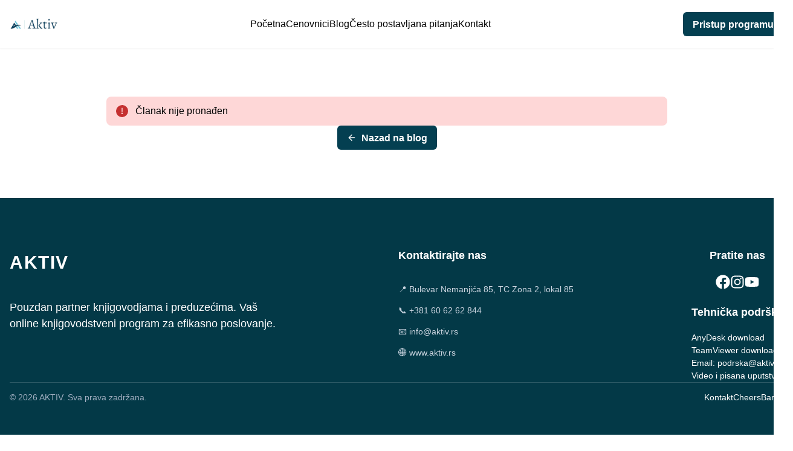

--- FILE ---
content_type: text/html; charset=utf-8
request_url: https://aktiv.rs/nasa-prica/
body_size: 12494
content:
<!DOCTYPE html><html lang="sr"><head><meta charSet="utf-8"/><meta name="viewport" content="width=device-width, initial-scale=1"/><link rel="preload" as="image" href="/images/aktiv-logo.png"/><link rel="stylesheet" href="/_next/static/css/7380fd968370f99b.css" data-precedence="next"/><link rel="preload" as="script" fetchPriority="low" href="/_next/static/chunks/webpack-9161c82897944c36.js"/><script src="/_next/static/chunks/fd9d1056-891a7af93a5bfd04.js" async=""></script><script src="/_next/static/chunks/472-e5d0421a212a271e.js" async=""></script><script src="/_next/static/chunks/main-app-8a5dcaae0280806c.js" async=""></script><script src="/_next/static/chunks/59-8922d7d819163c44.js" async=""></script><script src="/_next/static/chunks/899-9d4f18789e950d4a.js" async=""></script><script src="/_next/static/chunks/994-0fe03e52471b8d84.js" async=""></script><script src="/_next/static/chunks/806-1a7d539bee4603e6.js" async=""></script><script src="/_next/static/chunks/app/layout-2cefc8435ae607a6.js" async=""></script><script src="/_next/static/chunks/9081a741-1f0460bba99f6e3b.js" async=""></script><script src="/_next/static/chunks/823-df84a33e5e063d8c.js" async=""></script><script src="/_next/static/chunks/619-a56d0af4f5192b3a.js" async=""></script><script src="/_next/static/chunks/app/%5Bslug%5D/page-25638db1b8f2e4b3.js" async=""></script><link rel="preload" href="https://www.googletagmanager.com/gtag/js?id=G-1DXQ14RGED" as="script"/><title>Blog - AKTIV Program knjigovodstvo racunovodsvo</title><meta name="description" content="Online knjigovodstveni program za efikasno poslovanje"/><meta property="og:title" content="Blog - AKTIV Program knjigovodstvo racunovodsvo"/><meta property="og:description" content="Online knjigovodstveni program za efikasno poslovanje"/><meta property="og:url" content="https://aktiv.rs/"/><meta property="og:site_name" content="AKTIV Program knjigovodstvo"/><meta property="og:locale" content="sr_RS"/><meta property="og:type" content="website"/><meta name="twitter:card" content="summary"/><meta name="twitter:title" content="Blog - AKTIV Program knjigovodstvo racunovodsvo"/><meta name="twitter:description" content="Online knjigovodstveni program za efikasno poslovanje"/><link rel="icon" href="/favicon.ico" type="image/x-icon" sizes="100x79"/><script src="/_next/static/chunks/polyfills-c67a75d1b6f99dc8.js" noModule=""></script></head><body><style data-emotion="css-global 1w40usu">:host,:root,[data-theme]{--chakra-ring-inset:var(--chakra-empty,/*!*/ /*!*/);--chakra-ring-offset-width:0px;--chakra-ring-offset-color:#fff;--chakra-ring-color:rgba(66, 153, 225, 0.6);--chakra-ring-offset-shadow:0 0 #0000;--chakra-ring-shadow:0 0 #0000;--chakra-space-x-reverse:0;--chakra-space-y-reverse:0;--chakra-colors-transparent:transparent;--chakra-colors-current:currentColor;--chakra-colors-black:#000000;--chakra-colors-white:#FFFFFF;--chakra-colors-whiteAlpha-50:rgba(255, 255, 255, 0.04);--chakra-colors-whiteAlpha-100:rgba(255, 255, 255, 0.06);--chakra-colors-whiteAlpha-200:rgba(255, 255, 255, 0.08);--chakra-colors-whiteAlpha-300:rgba(255, 255, 255, 0.16);--chakra-colors-whiteAlpha-400:rgba(255, 255, 255, 0.24);--chakra-colors-whiteAlpha-500:rgba(255, 255, 255, 0.36);--chakra-colors-whiteAlpha-600:rgba(255, 255, 255, 0.48);--chakra-colors-whiteAlpha-700:rgba(255, 255, 255, 0.64);--chakra-colors-whiteAlpha-800:rgba(255, 255, 255, 0.80);--chakra-colors-whiteAlpha-900:rgba(255, 255, 255, 0.92);--chakra-colors-blackAlpha-50:rgba(0, 0, 0, 0.04);--chakra-colors-blackAlpha-100:rgba(0, 0, 0, 0.06);--chakra-colors-blackAlpha-200:rgba(0, 0, 0, 0.08);--chakra-colors-blackAlpha-300:rgba(0, 0, 0, 0.16);--chakra-colors-blackAlpha-400:rgba(0, 0, 0, 0.24);--chakra-colors-blackAlpha-500:rgba(0, 0, 0, 0.36);--chakra-colors-blackAlpha-600:rgba(0, 0, 0, 0.48);--chakra-colors-blackAlpha-700:rgba(0, 0, 0, 0.64);--chakra-colors-blackAlpha-800:rgba(0, 0, 0, 0.80);--chakra-colors-blackAlpha-900:rgba(0, 0, 0, 0.92);--chakra-colors-gray-50:#F7FAFC;--chakra-colors-gray-100:#EDF2F7;--chakra-colors-gray-200:#E2E8F0;--chakra-colors-gray-300:#CBD5E0;--chakra-colors-gray-400:#A0AEC0;--chakra-colors-gray-500:#718096;--chakra-colors-gray-600:#4A5568;--chakra-colors-gray-700:#2D3748;--chakra-colors-gray-800:#1A202C;--chakra-colors-gray-900:#171923;--chakra-colors-red-50:#FFF5F5;--chakra-colors-red-100:#FED7D7;--chakra-colors-red-200:#FEB2B2;--chakra-colors-red-300:#FC8181;--chakra-colors-red-400:#F56565;--chakra-colors-red-500:#E53E3E;--chakra-colors-red-600:#C53030;--chakra-colors-red-700:#9B2C2C;--chakra-colors-red-800:#822727;--chakra-colors-red-900:#63171B;--chakra-colors-orange-50:#FFFAF0;--chakra-colors-orange-100:#FEEBC8;--chakra-colors-orange-200:#FBD38D;--chakra-colors-orange-300:#F6AD55;--chakra-colors-orange-400:#ED8936;--chakra-colors-orange-500:#DD6B20;--chakra-colors-orange-600:#C05621;--chakra-colors-orange-700:#9C4221;--chakra-colors-orange-800:#7B341E;--chakra-colors-orange-900:#652B19;--chakra-colors-yellow-50:#FFFFF0;--chakra-colors-yellow-100:#FEFCBF;--chakra-colors-yellow-200:#FAF089;--chakra-colors-yellow-300:#F6E05E;--chakra-colors-yellow-400:#ECC94B;--chakra-colors-yellow-500:#D69E2E;--chakra-colors-yellow-600:#B7791F;--chakra-colors-yellow-700:#975A16;--chakra-colors-yellow-800:#744210;--chakra-colors-yellow-900:#5F370E;--chakra-colors-green-50:#F0FFF4;--chakra-colors-green-100:#C6F6D5;--chakra-colors-green-200:#9AE6B4;--chakra-colors-green-300:#68D391;--chakra-colors-green-400:#48BB78;--chakra-colors-green-500:#38A169;--chakra-colors-green-600:#2F855A;--chakra-colors-green-700:#276749;--chakra-colors-green-800:#22543D;--chakra-colors-green-900:#1C4532;--chakra-colors-teal-50:#E6FFFA;--chakra-colors-teal-100:#B2F5EA;--chakra-colors-teal-200:#81E6D9;--chakra-colors-teal-300:#4FD1C5;--chakra-colors-teal-400:#38B2AC;--chakra-colors-teal-500:#319795;--chakra-colors-teal-600:#2C7A7B;--chakra-colors-teal-700:#285E61;--chakra-colors-teal-800:#234E52;--chakra-colors-teal-900:#1D4044;--chakra-colors-blue-50:#ebf8ff;--chakra-colors-blue-100:#bee3f8;--chakra-colors-blue-200:#90cdf4;--chakra-colors-blue-300:#63b3ed;--chakra-colors-blue-400:#4299e1;--chakra-colors-blue-500:#3182ce;--chakra-colors-blue-600:#2b6cb0;--chakra-colors-blue-700:#2c5282;--chakra-colors-blue-800:#2a4365;--chakra-colors-blue-900:#1A365D;--chakra-colors-cyan-50:#EDFDFD;--chakra-colors-cyan-100:#C4F1F9;--chakra-colors-cyan-200:#9DECF9;--chakra-colors-cyan-300:#76E4F7;--chakra-colors-cyan-400:#0BC5EA;--chakra-colors-cyan-500:#00B5D8;--chakra-colors-cyan-600:#00A3C4;--chakra-colors-cyan-700:#0987A0;--chakra-colors-cyan-800:#086F83;--chakra-colors-cyan-900:#065666;--chakra-colors-purple-50:#FAF5FF;--chakra-colors-purple-100:#E9D8FD;--chakra-colors-purple-200:#D6BCFA;--chakra-colors-purple-300:#B794F4;--chakra-colors-purple-400:#9F7AEA;--chakra-colors-purple-500:#805AD5;--chakra-colors-purple-600:#6B46C1;--chakra-colors-purple-700:#553C9A;--chakra-colors-purple-800:#44337A;--chakra-colors-purple-900:#322659;--chakra-colors-pink-50:#FFF5F7;--chakra-colors-pink-100:#FED7E2;--chakra-colors-pink-200:#FBB6CE;--chakra-colors-pink-300:#F687B3;--chakra-colors-pink-400:#ED64A6;--chakra-colors-pink-500:#D53F8C;--chakra-colors-pink-600:#B83280;--chakra-colors-pink-700:#97266D;--chakra-colors-pink-800:#702459;--chakra-colors-pink-900:#521B41;--chakra-colors-brand-50:#e3f2ff;--chakra-colors-brand-100:#b8daff;--chakra-colors-brand-200:#8bc2ff;--chakra-colors-brand-300:#5ea9ff;--chakra-colors-brand-400:#3191ff;--chakra-colors-brand-500:#0078ff;--chakra-colors-brand-600:#005ce6;--chakra-colors-brand-700:#0045cc;--chakra-colors-brand-800:#002eb3;--chakra-colors-brand-900:#001799;--chakra-colors-accent-50:#fff5e6;--chakra-colors-accent-100:#ffe0b3;--chakra-colors-accent-200:#ffcb80;--chakra-colors-accent-300:#ffb54d;--chakra-colors-accent-400:#ffa01a;--chakra-colors-accent-500:#ff8b00;--chakra-colors-accent-600:#e67700;--chakra-colors-accent-700:#cc6300;--chakra-colors-accent-800:#b34f00;--chakra-colors-accent-900:#993b00;--chakra-borders-none:0;--chakra-borders-1px:1px solid;--chakra-borders-2px:2px solid;--chakra-borders-4px:4px solid;--chakra-borders-8px:8px solid;--chakra-fonts-heading:Inter,Helvetica Neue,Arial,sans-serif;--chakra-fonts-body:Inter,Helvetica Neue,Arial,sans-serif;--chakra-fonts-mono:SFMono-Regular,Menlo,Monaco,Consolas,"Liberation Mono","Courier New",monospace;--chakra-fontSizes-3xs:0.45rem;--chakra-fontSizes-2xs:0.625rem;--chakra-fontSizes-xs:0.75rem;--chakra-fontSizes-sm:0.875rem;--chakra-fontSizes-md:1rem;--chakra-fontSizes-lg:1.125rem;--chakra-fontSizes-xl:1.25rem;--chakra-fontSizes-2xl:1.5rem;--chakra-fontSizes-3xl:1.875rem;--chakra-fontSizes-4xl:2.25rem;--chakra-fontSizes-5xl:3rem;--chakra-fontSizes-6xl:3.75rem;--chakra-fontSizes-7xl:4.5rem;--chakra-fontSizes-8xl:6rem;--chakra-fontSizes-9xl:8rem;--chakra-fontWeights-hairline:100;--chakra-fontWeights-thin:200;--chakra-fontWeights-light:300;--chakra-fontWeights-normal:400;--chakra-fontWeights-medium:500;--chakra-fontWeights-semibold:600;--chakra-fontWeights-bold:700;--chakra-fontWeights-extrabold:800;--chakra-fontWeights-black:900;--chakra-letterSpacings-tighter:-0.05em;--chakra-letterSpacings-tight:-0.025em;--chakra-letterSpacings-normal:0;--chakra-letterSpacings-wide:0.025em;--chakra-letterSpacings-wider:0.05em;--chakra-letterSpacings-widest:0.1em;--chakra-lineHeights-3:.75rem;--chakra-lineHeights-4:1rem;--chakra-lineHeights-5:1.25rem;--chakra-lineHeights-6:1.5rem;--chakra-lineHeights-7:1.75rem;--chakra-lineHeights-8:2rem;--chakra-lineHeights-9:2.25rem;--chakra-lineHeights-10:2.5rem;--chakra-lineHeights-normal:normal;--chakra-lineHeights-none:1;--chakra-lineHeights-shorter:1.25;--chakra-lineHeights-short:1.375;--chakra-lineHeights-base:1.5;--chakra-lineHeights-tall:1.625;--chakra-lineHeights-taller:2;--chakra-radii-none:0;--chakra-radii-sm:0.125rem;--chakra-radii-base:0.25rem;--chakra-radii-md:0.375rem;--chakra-radii-lg:0.5rem;--chakra-radii-xl:0.75rem;--chakra-radii-2xl:1rem;--chakra-radii-3xl:1.5rem;--chakra-radii-full:9999px;--chakra-space-1:0.25rem;--chakra-space-2:0.5rem;--chakra-space-3:0.75rem;--chakra-space-4:1rem;--chakra-space-5:1.25rem;--chakra-space-6:1.5rem;--chakra-space-7:1.75rem;--chakra-space-8:2rem;--chakra-space-9:2.25rem;--chakra-space-10:2.5rem;--chakra-space-12:3rem;--chakra-space-14:3.5rem;--chakra-space-16:4rem;--chakra-space-20:5rem;--chakra-space-24:6rem;--chakra-space-28:7rem;--chakra-space-32:8rem;--chakra-space-36:9rem;--chakra-space-40:10rem;--chakra-space-44:11rem;--chakra-space-48:12rem;--chakra-space-52:13rem;--chakra-space-56:14rem;--chakra-space-60:15rem;--chakra-space-64:16rem;--chakra-space-72:18rem;--chakra-space-80:20rem;--chakra-space-96:24rem;--chakra-space-px:1px;--chakra-space-0-5:0.125rem;--chakra-space-1-5:0.375rem;--chakra-space-2-5:0.625rem;--chakra-space-3-5:0.875rem;--chakra-shadows-xs:0 0 0 1px rgba(0, 0, 0, 0.05);--chakra-shadows-sm:0 1px 2px 0 rgba(0, 0, 0, 0.05);--chakra-shadows-base:0 1px 3px 0 rgba(0, 0, 0, 0.1),0 1px 2px 0 rgba(0, 0, 0, 0.06);--chakra-shadows-md:0 4px 6px -1px rgba(0, 0, 0, 0.1),0 2px 4px -1px rgba(0, 0, 0, 0.06);--chakra-shadows-lg:0 10px 15px -3px rgba(0, 0, 0, 0.1),0 4px 6px -2px rgba(0, 0, 0, 0.05);--chakra-shadows-xl:0 20px 25px -5px rgba(0, 0, 0, 0.1),0 10px 10px -5px rgba(0, 0, 0, 0.04);--chakra-shadows-2xl:0 25px 50px -12px rgba(0, 0, 0, 0.25);--chakra-shadows-outline:0 0 0 3px rgba(66, 153, 225, 0.6);--chakra-shadows-inner:inset 0 2px 4px 0 rgba(0,0,0,0.06);--chakra-shadows-none:none;--chakra-shadows-dark-lg:rgba(0, 0, 0, 0.1) 0px 0px 0px 1px,rgba(0, 0, 0, 0.2) 0px 5px 10px,rgba(0, 0, 0, 0.4) 0px 15px 40px;--chakra-sizes-1:0.25rem;--chakra-sizes-2:0.5rem;--chakra-sizes-3:0.75rem;--chakra-sizes-4:1rem;--chakra-sizes-5:1.25rem;--chakra-sizes-6:1.5rem;--chakra-sizes-7:1.75rem;--chakra-sizes-8:2rem;--chakra-sizes-9:2.25rem;--chakra-sizes-10:2.5rem;--chakra-sizes-12:3rem;--chakra-sizes-14:3.5rem;--chakra-sizes-16:4rem;--chakra-sizes-20:5rem;--chakra-sizes-24:6rem;--chakra-sizes-28:7rem;--chakra-sizes-32:8rem;--chakra-sizes-36:9rem;--chakra-sizes-40:10rem;--chakra-sizes-44:11rem;--chakra-sizes-48:12rem;--chakra-sizes-52:13rem;--chakra-sizes-56:14rem;--chakra-sizes-60:15rem;--chakra-sizes-64:16rem;--chakra-sizes-72:18rem;--chakra-sizes-80:20rem;--chakra-sizes-96:24rem;--chakra-sizes-px:1px;--chakra-sizes-0-5:0.125rem;--chakra-sizes-1-5:0.375rem;--chakra-sizes-2-5:0.625rem;--chakra-sizes-3-5:0.875rem;--chakra-sizes-max:max-content;--chakra-sizes-min:min-content;--chakra-sizes-full:100%;--chakra-sizes-3xs:14rem;--chakra-sizes-2xs:16rem;--chakra-sizes-xs:20rem;--chakra-sizes-sm:24rem;--chakra-sizes-md:28rem;--chakra-sizes-lg:32rem;--chakra-sizes-xl:36rem;--chakra-sizes-2xl:42rem;--chakra-sizes-3xl:48rem;--chakra-sizes-4xl:56rem;--chakra-sizes-5xl:64rem;--chakra-sizes-6xl:72rem;--chakra-sizes-7xl:80rem;--chakra-sizes-8xl:90rem;--chakra-sizes-prose:60ch;--chakra-sizes-container-sm:640px;--chakra-sizes-container-md:768px;--chakra-sizes-container-lg:1024px;--chakra-sizes-container-xl:1280px;--chakra-zIndices-hide:-1;--chakra-zIndices-auto:auto;--chakra-zIndices-base:0;--chakra-zIndices-docked:10;--chakra-zIndices-dropdown:1000;--chakra-zIndices-sticky:1100;--chakra-zIndices-banner:1200;--chakra-zIndices-overlay:1300;--chakra-zIndices-modal:1400;--chakra-zIndices-popover:1500;--chakra-zIndices-skipLink:1600;--chakra-zIndices-toast:1700;--chakra-zIndices-tooltip:1800;--chakra-transition-property-common:background-color,border-color,color,fill,stroke,opacity,box-shadow,transform;--chakra-transition-property-colors:background-color,border-color,color,fill,stroke;--chakra-transition-property-dimensions:width,height;--chakra-transition-property-position:left,right,top,bottom;--chakra-transition-property-background:background-color,background-image,background-position;--chakra-transition-easing-ease-in:cubic-bezier(0.4, 0, 1, 1);--chakra-transition-easing-ease-out:cubic-bezier(0, 0, 0.2, 1);--chakra-transition-easing-ease-in-out:cubic-bezier(0.4, 0, 0.2, 1);--chakra-transition-duration-ultra-fast:50ms;--chakra-transition-duration-faster:100ms;--chakra-transition-duration-fast:150ms;--chakra-transition-duration-normal:200ms;--chakra-transition-duration-slow:300ms;--chakra-transition-duration-slower:400ms;--chakra-transition-duration-ultra-slow:500ms;--chakra-blur-none:0;--chakra-blur-sm:4px;--chakra-blur-base:8px;--chakra-blur-md:12px;--chakra-blur-lg:16px;--chakra-blur-xl:24px;--chakra-blur-2xl:40px;--chakra-blur-3xl:64px;--chakra-breakpoints-base:0em;--chakra-breakpoints-sm:30em;--chakra-breakpoints-md:48em;--chakra-breakpoints-lg:62em;--chakra-breakpoints-xl:80em;--chakra-breakpoints-2xl:96em;}.chakra-ui-light :host:not([data-theme]),.chakra-ui-light :root:not([data-theme]),.chakra-ui-light [data-theme]:not([data-theme]),[data-theme=light] :host:not([data-theme]),[data-theme=light] :root:not([data-theme]),[data-theme=light] [data-theme]:not([data-theme]),:host[data-theme=light],:root[data-theme=light],[data-theme][data-theme=light]{--chakra-colors-chakra-body-text:var(--chakra-colors-gray-800);--chakra-colors-chakra-body-bg:var(--chakra-colors-white);--chakra-colors-chakra-border-color:var(--chakra-colors-gray-200);--chakra-colors-chakra-inverse-text:var(--chakra-colors-white);--chakra-colors-chakra-subtle-bg:var(--chakra-colors-gray-100);--chakra-colors-chakra-subtle-text:var(--chakra-colors-gray-600);--chakra-colors-chakra-placeholder-color:var(--chakra-colors-gray-500);}.chakra-ui-dark :host:not([data-theme]),.chakra-ui-dark :root:not([data-theme]),.chakra-ui-dark [data-theme]:not([data-theme]),[data-theme=dark] :host:not([data-theme]),[data-theme=dark] :root:not([data-theme]),[data-theme=dark] [data-theme]:not([data-theme]),:host[data-theme=dark],:root[data-theme=dark],[data-theme][data-theme=dark]{--chakra-colors-chakra-body-text:var(--chakra-colors-whiteAlpha-900);--chakra-colors-chakra-body-bg:var(--chakra-colors-gray-800);--chakra-colors-chakra-border-color:var(--chakra-colors-whiteAlpha-300);--chakra-colors-chakra-inverse-text:var(--chakra-colors-gray-800);--chakra-colors-chakra-subtle-bg:var(--chakra-colors-gray-700);--chakra-colors-chakra-subtle-text:var(--chakra-colors-gray-400);--chakra-colors-chakra-placeholder-color:var(--chakra-colors-whiteAlpha-400);}</style><style data-emotion="css-global fubdgu">html{line-height:1.5;-webkit-text-size-adjust:100%;font-family:system-ui,sans-serif;-webkit-font-smoothing:antialiased;text-rendering:optimizeLegibility;-moz-osx-font-smoothing:grayscale;touch-action:manipulation;}body{position:relative;min-height:100%;margin:0;font-feature-settings:"kern";}:where(*, *::before, *::after){border-width:0;border-style:solid;box-sizing:border-box;word-wrap:break-word;}main{display:block;}hr{border-top-width:1px;box-sizing:content-box;height:0;overflow:visible;}:where(pre, code, kbd,samp){font-family:SFMono-Regular,Menlo,Monaco,Consolas,monospace;font-size:1em;}a{background-color:transparent;color:inherit;-webkit-text-decoration:inherit;text-decoration:inherit;}abbr[title]{border-bottom:none;-webkit-text-decoration:underline;text-decoration:underline;-webkit-text-decoration:underline dotted;-webkit-text-decoration:underline dotted;text-decoration:underline dotted;}:where(b, strong){font-weight:bold;}small{font-size:80%;}:where(sub,sup){font-size:75%;line-height:0;position:relative;vertical-align:baseline;}sub{bottom:-0.25em;}sup{top:-0.5em;}img{border-style:none;}:where(button, input, optgroup, select, textarea){font-family:inherit;font-size:100%;line-height:1.15;margin:0;}:where(button, input){overflow:visible;}:where(button, select){text-transform:none;}:where(
          button::-moz-focus-inner,
          [type="button"]::-moz-focus-inner,
          [type="reset"]::-moz-focus-inner,
          [type="submit"]::-moz-focus-inner
        ){border-style:none;padding:0;}fieldset{padding:0.35em 0.75em 0.625em;}legend{box-sizing:border-box;color:inherit;display:table;max-width:100%;padding:0;white-space:normal;}progress{vertical-align:baseline;}textarea{overflow:auto;}:where([type="checkbox"], [type="radio"]){box-sizing:border-box;padding:0;}input[type="number"]::-webkit-inner-spin-button,input[type="number"]::-webkit-outer-spin-button{-webkit-appearance:none!important;}input[type="number"]{-moz-appearance:textfield;}input[type="search"]{-webkit-appearance:textfield;outline-offset:-2px;}input[type="search"]::-webkit-search-decoration{-webkit-appearance:none!important;}::-webkit-file-upload-button{-webkit-appearance:button;font:inherit;}details{display:block;}summary{display:-webkit-box;display:-webkit-list-item;display:-ms-list-itembox;display:list-item;}template{display:none;}[hidden]{display:none!important;}:where(
          blockquote,
          dl,
          dd,
          h1,
          h2,
          h3,
          h4,
          h5,
          h6,
          hr,
          figure,
          p,
          pre
        ){margin:0;}button{background:transparent;padding:0;}fieldset{margin:0;padding:0;}:where(ol, ul){margin:0;padding:0;}textarea{resize:vertical;}:where(button, [role="button"]){cursor:pointer;}button::-moz-focus-inner{border:0!important;}table{border-collapse:collapse;}:where(h1, h2, h3, h4, h5, h6){font-size:inherit;font-weight:inherit;}:where(button, input, optgroup, select, textarea){padding:0;line-height:inherit;color:inherit;}:where(img, svg, video, canvas, audio, iframe, embed, object){display:block;}:where(img, video){max-width:100%;height:auto;}[data-js-focus-visible] :focus:not([data-focus-visible-added]):not(
          [data-focus-visible-disabled]
        ){outline:none;box-shadow:none;}select::-ms-expand{display:none;}:root,:host{--chakra-vh:100vh;}@supports (height: -webkit-fill-available){:root,:host{--chakra-vh:-webkit-fill-available;}}@supports (height: -moz-fill-available){:root,:host{--chakra-vh:-moz-fill-available;}}@supports (height: 100dvh){:root,:host{--chakra-vh:100dvh;}}</style><style data-emotion="css-global 1cgn62j">body{font-family:var(--chakra-fonts-body);color:var(--chakra-colors-chakra-body-text);background:var(--chakra-colors-chakra-body-bg);transition-property:background-color;transition-duration:var(--chakra-transition-duration-normal);line-height:var(--chakra-lineHeights-base);}*::-webkit-input-placeholder{color:var(--chakra-colors-chakra-placeholder-color);}*::-moz-placeholder{color:var(--chakra-colors-chakra-placeholder-color);}*:-ms-input-placeholder{color:var(--chakra-colors-chakra-placeholder-color);}*::placeholder{color:var(--chakra-colors-chakra-placeholder-color);}*,*::before,::after{border-color:var(--chakra-colors-chakra-border-color);}</style><style data-emotion="css 1y9lizx">.css-1y9lizx{background:var(--chakra-colors-white);box-shadow:var(--chakra-shadows-sm);position:-webkit-sticky;position:sticky;top:0px;z-index:1000;}</style><div class="css-1y9lizx"><style data-emotion="css b3d31b">.css-b3d31b{width:100%;-webkit-margin-start:auto;margin-inline-start:auto;-webkit-margin-end:auto;margin-inline-end:auto;-webkit-padding-start:var(--chakra-space-4);padding-inline-start:var(--chakra-space-4);-webkit-padding-end:var(--chakra-space-4);padding-inline-end:var(--chakra-space-4);max-width:var(--chakra-sizes-7xl);}</style><div class="chakra-container css-b3d31b"><style data-emotion="css 15655ez">.css-15655ez{display:-webkit-box;display:-webkit-flex;display:-ms-flexbox;display:flex;height:var(--chakra-sizes-20);-webkit-align-items:center;-webkit-box-align:center;-ms-flex-align:center;align-items:center;-webkit-box-pack:justify;-webkit-justify-content:space-between;justify-content:space-between;}</style><div class="css-15655ez"><style data-emotion="css 4a6x12">.css-4a6x12{transition-property:var(--chakra-transition-property-common);transition-duration:var(--chakra-transition-duration-fast);transition-timing-function:var(--chakra-transition-easing-ease-out);cursor:pointer;-webkit-text-decoration:none;text-decoration:none;outline:2px solid transparent;outline-offset:2px;color:inherit;}.css-4a6x12:focus-visible,.css-4a6x12[data-focus-visible]{box-shadow:var(--chakra-shadows-outline);}.css-4a6x12:hover,.css-4a6x12[data-hover]{-webkit-text-decoration:none;text-decoration:none;}</style><a class="chakra-link css-4a6x12" href="/"><style data-emotion="css 8pmr8q">.css-8pmr8q{display:-webkit-box;display:-webkit-flex;display:-ms-flexbox;display:flex;-webkit-align-items:center;-webkit-box-align:center;-ms-flex-align:center;align-items:center;-webkit-flex-direction:row;-ms-flex-direction:row;flex-direction:row;gap:var(--chakra-space-3);}</style><div class="chakra-stack css-8pmr8q"><style data-emotion="css 1d42gyo">.css-1d42gyo{height:50px;width:auto;}@media screen and (min-width: 48em){.css-1d42gyo{height:80px;}}</style><img alt="AKTIV Logo" src="/images/aktiv-logo.png" class="chakra-image css-1d42gyo"/></div></a><style data-emotion="css 16itcnq">.css-16itcnq{display:none;-webkit-align-items:center;-webkit-box-align:center;-ms-flex-align:center;align-items:center;-webkit-flex-direction:row;-ms-flex-direction:row;flex-direction:row;gap:var(--chakra-space-8);}@media screen and (min-width: 48em){.css-16itcnq{display:-webkit-box;display:-webkit-flex;display:-ms-flexbox;display:flex;}}</style><div class="chakra-stack css-16itcnq"><style data-emotion="css 1g095yo">.css-1g095yo{transition-property:var(--chakra-transition-property-common);transition-duration:var(--chakra-transition-duration-fast);transition-timing-function:var(--chakra-transition-easing-ease-out);cursor:pointer;-webkit-text-decoration:none;text-decoration:none;outline:2px solid transparent;outline-offset:2px;font-weight:500;color:inherit;}.css-1g095yo:focus-visible,.css-1g095yo[data-focus-visible]{box-shadow:var(--chakra-shadows-outline);}.css-1g095yo:hover,.css-1g095yo[data-hover]{color:#043F51;}</style><a class="chakra-link css-1g095yo" href="/">Početna</a><a class="chakra-link css-1g095yo" href="/cenovnici/">Cenovnici</a><a class="chakra-link css-1g095yo" href="/blog/">Blog</a><a class="chakra-link css-1g095yo" href="/faq/">Često postavljana pitanja</a><style data-emotion="css e9ckbt">.css-e9ckbt{transition-property:var(--chakra-transition-property-common);transition-duration:var(--chakra-transition-duration-fast);transition-timing-function:var(--chakra-transition-easing-ease-out);cursor:pointer;-webkit-text-decoration:none;text-decoration:none;outline:2px solid transparent;outline-offset:2px;color:inherit;font-weight:500;}.css-e9ckbt:focus-visible,.css-e9ckbt[data-focus-visible]{box-shadow:var(--chakra-shadows-outline);}.css-e9ckbt:hover,.css-e9ckbt[data-hover]{color:#043F51;}</style><a class="chakra-link css-e9ckbt" href="/#contact">Kontakt</a></div><style data-emotion="css 1uodvt1">.css-1uodvt1{display:-webkit-box;display:-webkit-flex;display:-ms-flexbox;display:flex;-webkit-align-items:center;-webkit-box-align:center;-ms-flex-align:center;align-items:center;-webkit-flex-direction:row;-ms-flex-direction:row;flex-direction:row;gap:var(--chakra-space-2);}</style><div class="chakra-stack css-1uodvt1"><style data-emotion="css lcq1rq">.css-lcq1rq{-webkit-appearance:none;-moz-appearance:none;-ms-appearance:none;appearance:none;-webkit-align-items:center;-webkit-box-align:center;-ms-flex-align:center;align-items:center;-webkit-box-pack:center;-ms-flex-pack:center;-webkit-justify-content:center;justify-content:center;-webkit-user-select:none;-moz-user-select:none;-ms-user-select:none;user-select:none;position:relative;white-space:nowrap;vertical-align:middle;outline:2px solid transparent;outline-offset:2px;line-height:1.2;border-radius:var(--chakra-radii-md);transition-property:var(--chakra-transition-property-common);transition-duration:var(--chakra-transition-duration-normal);height:var(--chakra-sizes-10);min-width:var(--chakra-sizes-10);font-size:var(--chakra-fontSizes-md);-webkit-padding-start:var(--chakra-space-4);padding-inline-start:var(--chakra-space-4);-webkit-padding-end:var(--chakra-space-4);padding-inline-end:var(--chakra-space-4);background:#043F51;color:var(--chakra-colors-white);font-weight:600;display:none;}.css-lcq1rq:focus-visible,.css-lcq1rq[data-focus-visible]{box-shadow:var(--chakra-shadows-outline);}.css-lcq1rq:disabled,.css-lcq1rq[disabled],.css-lcq1rq[aria-disabled=true],.css-lcq1rq[data-disabled]{opacity:0.4;cursor:not-allowed;box-shadow:var(--chakra-shadows-none);}.css-lcq1rq:active,.css-lcq1rq[data-active]{background:var(--chakra-colors-gray-300);}@media screen and (min-width: 48em){.css-lcq1rq{display:-webkit-box;display:-webkit-flex;display:-ms-flexbox;display:flex;}}.css-lcq1rq:hover,.css-lcq1rq[data-hover]{background:#055468;-webkit-transform:translateY(-2px);-moz-transform:translateY(-2px);-ms-transform:translateY(-2px);transform:translateY(-2px);}</style><a class="chakra-button css-lcq1rq" href="https://moj.aktiv.rs" target="_blank" rel="noopener noreferrer">Pristup programu</a><style data-emotion="css 1d91iu9">.css-1d91iu9{-webkit-appearance:none;-moz-appearance:none;-ms-appearance:none;appearance:none;-webkit-align-items:center;-webkit-box-align:center;-ms-flex-align:center;align-items:center;-webkit-box-pack:center;-ms-flex-pack:center;-webkit-justify-content:center;justify-content:center;-webkit-user-select:none;-moz-user-select:none;-ms-user-select:none;user-select:none;position:relative;white-space:nowrap;vertical-align:middle;outline:2px solid transparent;outline-offset:2px;line-height:1.2;border-radius:var(--chakra-radii-md);font-weight:var(--chakra-fontWeights-semibold);transition-property:var(--chakra-transition-property-common);transition-duration:var(--chakra-transition-duration-normal);height:var(--chakra-sizes-10);min-width:var(--chakra-sizes-10);-webkit-padding-start:0px;padding-inline-start:0px;-webkit-padding-end:0px;padding-inline-end:0px;padding-top:0px;padding-bottom:0px;display:-webkit-box;display:-webkit-flex;display:-ms-flexbox;display:flex;font-size:24px;color:#043F51;}.css-1d91iu9:focus-visible,.css-1d91iu9[data-focus-visible]{box-shadow:var(--chakra-shadows-outline);}.css-1d91iu9:disabled,.css-1d91iu9[disabled],.css-1d91iu9[aria-disabled=true],.css-1d91iu9[data-disabled]{opacity:0.4;cursor:not-allowed;box-shadow:var(--chakra-shadows-none);}.css-1d91iu9:hover,.css-1d91iu9[data-hover]{background:var(--chakra-colors-gray-100);}.css-1d91iu9:hover:disabled,.css-1d91iu9[data-hover]:disabled,.css-1d91iu9:hover[disabled],.css-1d91iu9[data-hover][disabled],.css-1d91iu9:hover[aria-disabled=true],.css-1d91iu9[data-hover][aria-disabled=true],.css-1d91iu9:hover[data-disabled],.css-1d91iu9[data-hover][data-disabled]{background:initial;}.css-1d91iu9:active,.css-1d91iu9[data-active]{background:var(--chakra-colors-gray-200);}@media screen and (min-width: 48em){.css-1d91iu9{display:none;}}</style><button type="button" class="chakra-button css-1d91iu9" aria-label="Open menu"><svg stroke="currentColor" fill="none" stroke-width="2" viewBox="0 0 24 24" stroke-linecap="round" stroke-linejoin="round" aria-hidden="true" focusable="false" height="1em" width="1em" xmlns="http://www.w3.org/2000/svg"><line x1="3" y1="12" x2="21" y2="12"></line><line x1="3" y1="6" x2="21" y2="6"></line><line x1="3" y1="18" x2="21" y2="18"></line></svg></button></div></div></div></div><style data-emotion="css 18xvcwv">.css-18xvcwv{width:100%;-webkit-margin-start:auto;margin-inline-start:auto;-webkit-margin-end:auto;margin-inline-end:auto;-webkit-padding-start:var(--chakra-space-4);padding-inline-start:var(--chakra-space-4);-webkit-padding-end:var(--chakra-space-4);padding-inline-end:var(--chakra-space-4);max-width:var(--chakra-sizes-4xl);padding-top:var(--chakra-space-20);padding-bottom:var(--chakra-space-20);}</style><div class="chakra-container css-18xvcwv"><style data-emotion="css abvxnf">.css-abvxnf{display:-webkit-box;display:-webkit-flex;display:-ms-flexbox;display:flex;-webkit-align-items:center;-webkit-box-align:center;-ms-flex-align:center;align-items:center;-webkit-flex-direction:column;-ms-flex-direction:column;flex-direction:column;gap:var(--chakra-space-8);}</style><div class="chakra-stack css-abvxnf"><style data-emotion="css pr322z">.css-pr322z{width:100%;display:-webkit-box;display:-webkit-flex;display:-ms-flexbox;display:flex;-webkit-align-items:center;-webkit-box-align:center;-ms-flex-align:center;align-items:center;position:relative;overflow:hidden;background:var(--alert-bg);-webkit-padding-start:var(--chakra-space-4);padding-inline-start:var(--chakra-space-4);-webkit-padding-end:var(--chakra-space-4);padding-inline-end:var(--chakra-space-4);padding-top:var(--chakra-space-3);padding-bottom:var(--chakra-space-3);--alert-fg:var(--chakra-colors-red-600);--alert-bg:var(--chakra-colors-red-100);border-radius:var(--chakra-radii-lg);}.chakra-ui-dark .css-pr322z:not([data-theme]),[data-theme=dark] .css-pr322z:not([data-theme]),.css-pr322z[data-theme=dark]{--alert-fg:var(--chakra-colors-red-200);--alert-bg:rgba(254, 178, 178, 0.16);}</style><div data-status="error" role="alert" class="chakra-alert css-pr322z"><style data-emotion="css 14ogjxt">.css-14ogjxt{color:var(--alert-fg);-webkit-flex-shrink:0;-ms-flex-negative:0;flex-shrink:0;-webkit-margin-end:var(--chakra-space-3);margin-inline-end:var(--chakra-space-3);width:var(--chakra-sizes-5);height:var(--chakra-sizes-6);display:inherit;}</style><span data-status="error" class="chakra-alert__icon css-14ogjxt"><style data-emotion="css qk6lof">.css-qk6lof{display:inline-block;line-height:1em;-webkit-flex-shrink:0;-ms-flex-negative:0;flex-shrink:0;color:currentColor;vertical-align:middle;height:100%;width:100%;}</style><svg viewBox="0 0 24 24" focusable="false" class="chakra-icon css-qk6lof"><path fill="currentColor" d="M11.983,0a12.206,12.206,0,0,0-8.51,3.653A11.8,11.8,0,0,0,0,12.207,11.779,11.779,0,0,0,11.8,24h.214A12.111,12.111,0,0,0,24,11.791h0A11.766,11.766,0,0,0,11.983,0ZM10.5,16.542a1.476,1.476,0,0,1,1.449-1.53h.027a1.527,1.527,0,0,1,1.523,1.47,1.475,1.475,0,0,1-1.449,1.53h-.027A1.529,1.529,0,0,1,10.5,16.542ZM11,12.5v-6a1,1,0,0,1,2,0v6a1,1,0,1,1-2,0Z"></path></svg></span>Članak nije pronađen</div><a href="/blog/"><style data-emotion="css 1mb5ot3">.css-1mb5ot3{display:-webkit-inline-box;display:-webkit-inline-flex;display:-ms-inline-flexbox;display:inline-flex;-webkit-appearance:none;-moz-appearance:none;-ms-appearance:none;appearance:none;-webkit-align-items:center;-webkit-box-align:center;-ms-flex-align:center;align-items:center;-webkit-box-pack:center;-ms-flex-pack:center;-webkit-justify-content:center;justify-content:center;-webkit-user-select:none;-moz-user-select:none;-ms-user-select:none;user-select:none;position:relative;white-space:nowrap;vertical-align:middle;outline:2px solid transparent;outline-offset:2px;line-height:1.2;border-radius:var(--chakra-radii-md);font-weight:var(--chakra-fontWeights-semibold);transition-property:var(--chakra-transition-property-common);transition-duration:var(--chakra-transition-duration-normal);height:var(--chakra-sizes-10);min-width:var(--chakra-sizes-10);font-size:var(--chakra-fontSizes-md);-webkit-padding-start:var(--chakra-space-4);padding-inline-start:var(--chakra-space-4);-webkit-padding-end:var(--chakra-space-4);padding-inline-end:var(--chakra-space-4);background:#043F51;color:var(--chakra-colors-white);}.css-1mb5ot3:focus-visible,.css-1mb5ot3[data-focus-visible]{box-shadow:var(--chakra-shadows-outline);}.css-1mb5ot3:disabled,.css-1mb5ot3[disabled],.css-1mb5ot3[aria-disabled=true],.css-1mb5ot3[data-disabled]{opacity:0.4;cursor:not-allowed;box-shadow:var(--chakra-shadows-none);}.css-1mb5ot3:active,.css-1mb5ot3[data-active]{background:var(--chakra-colors-gray-300);}.css-1mb5ot3:hover,.css-1mb5ot3[data-hover]{background:#055468;}</style><a class="chakra-button css-1mb5ot3"><style data-emotion="css 1wh2kri">.css-1wh2kri{display:-webkit-inline-box;display:-webkit-inline-flex;display:-ms-inline-flexbox;display:inline-flex;-webkit-align-self:center;-ms-flex-item-align:center;align-self:center;-webkit-flex-shrink:0;-ms-flex-negative:0;flex-shrink:0;-webkit-margin-end:0.5rem;margin-inline-end:0.5rem;}</style><span class="chakra-button__icon css-1wh2kri"><svg stroke="currentColor" fill="none" stroke-width="2" viewBox="0 0 24 24" stroke-linecap="round" stroke-linejoin="round" aria-hidden="true" focusable="false" height="1em" width="1em" xmlns="http://www.w3.org/2000/svg"><line x1="19" y1="12" x2="5" y2="12"></line><polyline points="12 19 5 12 12 5"></polyline></svg></span>Nazad na blog</a></a></div></div><style data-emotion="css iq84rn">.css-iq84rn{background:#033947;color:var(--chakra-colors-white);padding-top:var(--chakra-space-16);padding-bottom:var(--chakra-space-16);}</style><div class="css-iq84rn"><style data-emotion="css b3d31b">.css-b3d31b{width:100%;-webkit-margin-start:auto;margin-inline-start:auto;-webkit-margin-end:auto;margin-inline-end:auto;-webkit-padding-start:var(--chakra-space-4);padding-inline-start:var(--chakra-space-4);-webkit-padding-end:var(--chakra-space-4);padding-inline-end:var(--chakra-space-4);max-width:var(--chakra-sizes-7xl);}</style><div class="chakra-container css-b3d31b"><style data-emotion="css cbjnvc">.css-cbjnvc{display:-webkit-box;display:-webkit-flex;display:-ms-flexbox;display:flex;-webkit-align-items:center;-webkit-box-align:center;-ms-flex-align:center;align-items:center;-webkit-flex-direction:column;-ms-flex-direction:column;flex-direction:column;gap:var(--chakra-space-12);}</style><div class="chakra-stack css-cbjnvc"><style data-emotion="css n6z629">.css-n6z629{display:-webkit-box;display:-webkit-flex;display:-ms-flexbox;display:flex;-webkit-align-items:center;-webkit-box-align:center;-ms-flex-align:center;align-items:center;-webkit-box-pack:justify;-webkit-justify-content:space-between;justify-content:space-between;-webkit-flex-direction:column;-ms-flex-direction:column;flex-direction:column;gap:var(--chakra-space-8);width:var(--chakra-sizes-full);}@media screen and (min-width: 62em){.css-n6z629{-webkit-align-items:start;-webkit-box-align:start;-ms-flex-align:start;align-items:start;-webkit-flex-direction:row;-ms-flex-direction:row;flex-direction:row;}}</style><div class="chakra-stack css-n6z629"><style data-emotion="css 1oqnrh8">.css-1oqnrh8{display:-webkit-box;display:-webkit-flex;display:-ms-flexbox;display:flex;-webkit-align-items:center;-webkit-box-align:center;-ms-flex-align:center;align-items:center;-webkit-flex-direction:column;-ms-flex-direction:column;flex-direction:column;gap:var(--chakra-space-4);}@media screen and (min-width: 62em){.css-1oqnrh8{-webkit-align-items:start;-webkit-box-align:start;-ms-flex-align:start;align-items:start;}}</style><div class="chakra-stack css-1oqnrh8"><style data-emotion="css 1tjhx3y">.css-1tjhx3y{font-family:var(--chakra-fonts-heading);font-weight:var(--chakra-fontWeights-bold);font-size:var(--chakra-fontSizes-2xl);line-height:1.33;color:var(--chakra-colors-white);letter-spacing:var(--chakra-letterSpacings-wider);}@media screen and (min-width: 48em){.css-1tjhx3y{font-size:var(--chakra-fontSizes-3xl);line-height:1.2;}}</style><h2 class="chakra-heading css-1tjhx3y">AKTIV</h2><style data-emotion="css 155haqx">.css-155haqx{font-size:var(--chakra-fontSizes-lg);text-align:center;max-width:var(--chakra-sizes-md);}@media screen and (min-width: 62em){.css-155haqx{text-align:left;}}</style><p class="chakra-text css-155haqx">Pouzdan partner knjigovodjama i preduzećima. Vaš online knjigovodstveni program za efikasno poslovanje.</p></div><style data-emotion="css 1igrl82">.css-1igrl82{display:-webkit-box;display:-webkit-flex;display:-ms-flexbox;display:flex;-webkit-align-items:center;-webkit-box-align:center;-ms-flex-align:center;align-items:center;-webkit-flex-direction:column;-ms-flex-direction:column;flex-direction:column;gap:var(--chakra-space-3);}@media screen and (min-width: 62em){.css-1igrl82{-webkit-align-items:start;-webkit-box-align:start;-ms-flex-align:start;align-items:start;}}</style><div class="chakra-stack css-1igrl82"><style data-emotion="css 1odum7j">.css-1odum7j{font-size:var(--chakra-fontSizes-lg);font-weight:var(--chakra-fontWeights-semibold);color:var(--chakra-colors-white);}</style><p class="chakra-text css-1odum7j">Kontaktirajte nas</p><style data-emotion="css ubpm3i">.css-ubpm3i{display:-webkit-box;display:-webkit-flex;display:-ms-flexbox;display:flex;-webkit-align-items:center;-webkit-box-align:center;-ms-flex-align:center;align-items:center;-webkit-flex-direction:column;-ms-flex-direction:column;flex-direction:column;gap:var(--chakra-space-2);}@media screen and (min-width: 62em){.css-ubpm3i{-webkit-align-items:start;-webkit-box-align:start;-ms-flex-align:start;align-items:start;}}</style><div class="chakra-stack css-ubpm3i"><style data-emotion="css 14e1xyo">.css-14e1xyo{font-size:var(--chakra-fontSizes-sm);color:var(--chakra-colors-gray-300);text-align:center;}@media screen and (min-width: 62em){.css-14e1xyo{text-align:left;}}</style><p class="chakra-text css-14e1xyo">📍 Bulevar Nemanjića 85, TC Zona 2, lokal 85</p><style data-emotion="css ikcooq">.css-ikcooq{transition-property:var(--chakra-transition-property-common);transition-duration:var(--chakra-transition-duration-fast);transition-timing-function:var(--chakra-transition-easing-ease-out);cursor:pointer;-webkit-text-decoration:none;text-decoration:none;outline:2px solid transparent;outline-offset:2px;font-size:var(--chakra-fontSizes-sm);color:var(--chakra-colors-gray-300);}.css-ikcooq:focus-visible,.css-ikcooq[data-focus-visible]{box-shadow:var(--chakra-shadows-outline);}.css-ikcooq:hover,.css-ikcooq[data-hover]{color:var(--chakra-colors-whiteAlpha-800);}</style><a class="chakra-link css-ikcooq" href="tel:+381606262844">📞 +381 60 62 62 844</a><style data-emotion="css 1icp0bk">.css-1icp0bk{font-size:var(--chakra-fontSizes-sm);color:var(--chakra-colors-gray-300);}</style><p class="chakra-text css-1icp0bk">📧 info@aktiv.rs</p><a target="_blank" rel="noopener" class="chakra-link css-ikcooq" href="https://www.aktiv.rs">🌐 www.aktiv.rs</a></div></div><style data-emotion="css abvxnf">.css-abvxnf{display:-webkit-box;display:-webkit-flex;display:-ms-flexbox;display:flex;-webkit-align-items:center;-webkit-box-align:center;-ms-flex-align:center;align-items:center;-webkit-flex-direction:column;-ms-flex-direction:column;flex-direction:column;gap:var(--chakra-space-8);}</style><div class="chakra-stack css-abvxnf"><style data-emotion="css o51fhk">.css-o51fhk{display:-webkit-box;display:-webkit-flex;display:-ms-flexbox;display:flex;-webkit-align-items:center;-webkit-box-align:center;-ms-flex-align:center;align-items:center;-webkit-flex-direction:column;-ms-flex-direction:column;flex-direction:column;gap:var(--chakra-space-4);}</style><div class="chakra-stack css-o51fhk"><p class="chakra-text css-1odum7j">Pratite nas</p><style data-emotion="css 1rafi8n">.css-1rafi8n{display:-webkit-box;display:-webkit-flex;display:-ms-flexbox;display:flex;-webkit-align-items:center;-webkit-box-align:center;-ms-flex-align:center;align-items:center;-webkit-flex-direction:row;-ms-flex-direction:row;flex-direction:row;gap:var(--chakra-space-4);}</style><div class="chakra-stack css-1rafi8n"><style data-emotion="css 7j2b0l">.css-7j2b0l{transition-property:var(--chakra-transition-property-common);transition-duration:var(--chakra-transition-duration-fast);transition-timing-function:var(--chakra-transition-easing-ease-out);cursor:pointer;-webkit-text-decoration:none;text-decoration:none;outline:2px solid transparent;outline-offset:2px;color:inherit;}.css-7j2b0l:focus-visible,.css-7j2b0l[data-focus-visible]{box-shadow:var(--chakra-shadows-outline);}.css-7j2b0l:hover,.css-7j2b0l[data-hover]{color:var(--chakra-colors-whiteAlpha-800);}</style><a target="_blank" rel="noopener" class="chakra-link css-7j2b0l" href="https://www.facebook.com/aktiv.rs"><svg stroke="currentColor" fill="currentColor" stroke-width="0" viewBox="0 0 512 512" height="24px" width="24px" xmlns="http://www.w3.org/2000/svg"><path d="M504 256C504 119 393 8 256 8S8 119 8 256c0 123.78 90.69 226.38 209.25 245V327.69h-63V256h63v-54.64c0-62.15 37-96.48 93.67-96.48 27.14 0 55.52 4.84 55.52 4.84v61h-31.28c-30.8 0-40.41 19.12-40.41 38.73V256h68.78l-11 71.69h-57.78V501C413.31 482.38 504 379.78 504 256z"></path></svg></a><a target="_blank" rel="noopener" class="chakra-link css-7j2b0l" href="https://www.instagram.com/aktiv.rs/"><svg stroke="currentColor" fill="currentColor" stroke-width="0" viewBox="0 0 448 512" height="24px" width="24px" xmlns="http://www.w3.org/2000/svg"><path d="M224.1 141c-63.6 0-114.9 51.3-114.9 114.9s51.3 114.9 114.9 114.9S339 319.5 339 255.9 287.7 141 224.1 141zm0 189.6c-41.1 0-74.7-33.5-74.7-74.7s33.5-74.7 74.7-74.7 74.7 33.5 74.7 74.7-33.6 74.7-74.7 74.7zm146.4-194.3c0 14.9-12 26.8-26.8 26.8-14.9 0-26.8-12-26.8-26.8s12-26.8 26.8-26.8 26.8 12 26.8 26.8zm76.1 27.2c-1.7-35.9-9.9-67.7-36.2-93.9-26.2-26.2-58-34.4-93.9-36.2-37-2.1-147.9-2.1-184.9 0-35.8 1.7-67.6 9.9-93.9 36.1s-34.4 58-36.2 93.9c-2.1 37-2.1 147.9 0 184.9 1.7 35.9 9.9 67.7 36.2 93.9s58 34.4 93.9 36.2c37 2.1 147.9 2.1 184.9 0 35.9-1.7 67.7-9.9 93.9-36.2 26.2-26.2 34.4-58 36.2-93.9 2.1-37 2.1-147.8 0-184.8zM398.8 388c-7.8 19.6-22.9 34.7-42.6 42.6-29.5 11.7-99.5 9-132.1 9s-102.7 2.6-132.1-9c-19.6-7.8-34.7-22.9-42.6-42.6-11.7-29.5-9-99.5-9-132.1s-2.6-102.7 9-132.1c7.8-19.6 22.9-34.7 42.6-42.6 29.5-11.7 99.5-9 132.1-9s102.7-2.6 132.1 9c19.6 7.8 34.7 22.9 42.6 42.6 11.7 29.5 9 99.5 9 132.1s2.7 102.7-9 132.1z"></path></svg></a><a target="_blank" rel="noopener" class="chakra-link css-7j2b0l" href="https://www.youtube.com/@aktiv6845"><svg stroke="currentColor" fill="currentColor" stroke-width="0" viewBox="0 0 576 512" height="24px" width="24px" xmlns="http://www.w3.org/2000/svg"><path d="M549.655 124.083c-6.281-23.65-24.787-42.276-48.284-48.597C458.781 64 288 64 288 64S117.22 64 74.629 75.486c-23.497 6.322-42.003 24.947-48.284 48.597-11.412 42.867-11.412 132.305-11.412 132.305s0 89.438 11.412 132.305c6.281 23.65 24.787 41.5 48.284 47.821C117.22 448 288 448 288 448s170.78 0 213.371-11.486c23.497-6.321 42.003-24.171 48.284-47.821 11.412-42.867 11.412-132.305 11.412-132.305s0-89.438-11.412-132.305zm-317.51 213.508V175.185l142.739 81.205-142.739 81.201z"></path></svg></a></div></div><div class="chakra-stack css-1igrl82"><p class="chakra-text css-1odum7j">Tehnička podrška</p><div class="chakra-stack css-ubpm3i"><style data-emotion="css oe42xb">.css-oe42xb{transition-property:var(--chakra-transition-property-common);transition-duration:var(--chakra-transition-duration-fast);transition-timing-function:var(--chakra-transition-easing-ease-out);cursor:pointer;-webkit-text-decoration:none;text-decoration:none;outline:2px solid transparent;outline-offset:2px;color:inherit;font-size:var(--chakra-fontSizes-sm);}.css-oe42xb:focus-visible,.css-oe42xb[data-focus-visible]{box-shadow:var(--chakra-shadows-outline);}.css-oe42xb:hover,.css-oe42xb[data-hover]{color:var(--chakra-colors-whiteAlpha-800);}</style><a target="_blank" rel="noopener" class="chakra-link css-oe42xb" href="https://anydesk.com/download">AnyDesk download</a><a target="_blank" rel="noopener" class="chakra-link css-oe42xb" href="https://www.teamviewer.com/download">TeamViewer download</a><a class="chakra-link css-oe42xb" href="mailto:podrska@aktiv.rs">Email: podrska@aktiv.rs</a><a target="_blank" rel="noopener" class="chakra-link css-oe42xb" href="https://moj.aktiv.rs/support/">Video i pisana uputstva</a></div></div></div></div><style data-emotion="css quody7">.css-quody7{width:var(--chakra-sizes-full);height:1px;background:var(--chakra-colors-whiteAlpha-300);}</style><div class="css-quody7"></div><style data-emotion="css 1k7ctws">.css-1k7ctws{display:-webkit-box;display:-webkit-flex;display:-ms-flexbox;display:flex;-webkit-flex-direction:column;-ms-flex-direction:column;flex-direction:column;-webkit-align-items:center;-webkit-box-align:center;-ms-flex-align:center;align-items:center;-webkit-box-pack:justify;-webkit-justify-content:space-between;justify-content:space-between;width:var(--chakra-sizes-full);gap:var(--chakra-space-4);}@media screen and (min-width: 48em){.css-1k7ctws{-webkit-flex-direction:row;-ms-flex-direction:row;flex-direction:row;}}</style><div class="css-1k7ctws"><style data-emotion="css zgbaaa">.css-zgbaaa{font-size:var(--chakra-fontSizes-sm);color:var(--chakra-colors-gray-400);}</style><p class="chakra-text css-zgbaaa">© <!-- -->2026<!-- --> AKTIV. Sva prava zadržana.</p><style data-emotion="css zg985e">.css-zg985e{display:-webkit-box;display:-webkit-flex;display:-ms-flexbox;display:flex;-webkit-align-items:center;-webkit-box-align:center;-ms-flex-align:center;align-items:center;-webkit-flex-direction:row;-ms-flex-direction:row;flex-direction:row;gap:var(--chakra-space-6);}</style><div class="chakra-stack css-zg985e"><a class="chakra-link css-oe42xb" href="/#contact">Kontakt</a><a target="_blank" rel="noopener" class="chakra-link css-oe42xb" href="https://cheers.rs">CheersBar.rs</a></div></div></div></div></div><span></span><span id="__chakra_env" hidden=""></span><script src="/_next/static/chunks/webpack-9161c82897944c36.js" async=""></script><script>(self.__next_f=self.__next_f||[]).push([0]);self.__next_f.push([2,null])</script><script>self.__next_f.push([1,"1:HL[\"/_next/static/css/7380fd968370f99b.css\",\"style\"]\n0:\"$L2\"\n"])</script><script>self.__next_f.push([1,"3:I[3728,[],\"\"]\n5:I[9928,[],\"\"]\n6:I[3994,[\"59\",\"static/chunks/59-8922d7d819163c44.js\",\"899\",\"static/chunks/899-9d4f18789e950d4a.js\",\"994\",\"static/chunks/994-0fe03e52471b8d84.js\",\"806\",\"static/chunks/806-1a7d539bee4603e6.js\",\"185\",\"static/chunks/app/layout-2cefc8435ae607a6.js\"],\"\"]\n7:I[1610,[\"59\",\"static/chunks/59-8922d7d819163c44.js\",\"899\",\"static/chunks/899-9d4f18789e950d4a.js\",\"994\",\"static/chunks/994-0fe03e52471b8d84.js\",\"806\",\"static/chunks/806-1a7d539bee4603e6.js\",\"185\",\"static/chunks/app/layout-2cefc8"])</script><script>self.__next_f.push([1,"435ae607a6.js\"],\"Providers\"]\n8:I[6954,[],\"\"]\n9:I[7264,[],\"\"]\nb:I[5837,[\"420\",\"static/chunks/9081a741-1f0460bba99f6e3b.js\",\"59\",\"static/chunks/59-8922d7d819163c44.js\",\"823\",\"static/chunks/823-df84a33e5e063d8c.js\",\"899\",\"static/chunks/899-9d4f18789e950d4a.js\",\"994\",\"static/chunks/994-0fe03e52471b8d84.js\",\"619\",\"static/chunks/619-a56d0af4f5192b3a.js\",\"42\",\"static/chunks/app/%5Bslug%5D/page-25638db1b8f2e4b3.js\"],\"\"]\n"])</script><script>self.__next_f.push([1,"2:[[[\"$\",\"link\",\"0\",{\"rel\":\"stylesheet\",\"href\":\"/_next/static/css/7380fd968370f99b.css\",\"precedence\":\"next\",\"crossOrigin\":\"$undefined\"}]],[\"$\",\"$L3\",null,{\"buildId\":\"4FXVmf3Uj258gb_Fxdqec\",\"assetPrefix\":\"\",\"initialCanonicalUrl\":\"/nasa-prica/\",\"initialTree\":[\"\",{\"children\":[[\"slug\",\"nasa-prica\",\"d\"],{\"children\":[\"__PAGE__\",{}]}]},\"$undefined\",\"$undefined\",true],\"initialHead\":[false,\"$L4\"],\"globalErrorComponent\":\"$5\",\"children\":[null,[\"$\",\"html\",null,{\"lang\":\"sr\",\"children\":[[\"$\",\"head\",null,{\"children\":[[\"$\",\"$L6\",null,{\"strategy\":\"afterInteractive\",\"src\":\"https://www.googletagmanager.com/gtag/js?id=G-1DXQ14RGED\"}],[\"$\",\"$L6\",null,{\"id\":\"google-analytics\",\"strategy\":\"afterInteractive\",\"dangerouslySetInnerHTML\":{\"__html\":\"\\n            window.dataLayer = window.dataLayer || [];\\n            function gtag(){dataLayer.push(arguments);}\\n            gtag('js', new Date());\\n            gtag('config', 'G-1DXQ14RGED');\\n          \"}}],[\"$\",\"$L6\",null,{\"id\":\"organization-schema\",\"type\":\"application/ld+json\",\"dangerouslySetInnerHTML\":{\"__html\":\"{\\\"@context\\\":\\\"https://schema.org\\\",\\\"@type\\\":\\\"Organization\\\",\\\"name\\\":\\\"AKTIV Program knjigovodstvo\\\",\\\"url\\\":\\\"https://aktiv.rs\\\",\\\"logo\\\":\\\"https://aktiv.rs/images/aktiv-logo.png\\\",\\\"description\\\":\\\"Online knjigovodstveni program za efikasno poslovanje\\\",\\\"address\\\":{\\\"@type\\\":\\\"PostalAddress\\\",\\\"streetAddress\\\":\\\"Bulevar Nemanjića 85, TC Zona 2, lokal 85\\\",\\\"addressLocality\\\":\\\"Niš\\\",\\\"addressCountry\\\":\\\"RS\\\"},\\\"contactPoint\\\":{\\\"@type\\\":\\\"ContactPoint\\\",\\\"telephone\\\":\\\"+381-60-62-62-844\\\",\\\"contactType\\\":\\\"customer service\\\",\\\"email\\\":\\\"info@aktiv.rs\\\"},\\\"sameAs\\\":[\\\"https://www.facebook.com/aktiv.rs\\\",\\\"https://www.instagram.com/aktiv.rs/\\\",\\\"https://www.youtube.com/@aktiv6845\\\"]}\"}}],[\"$\",\"$L6\",null,{\"id\":\"website-schema\",\"type\":\"application/ld+json\",\"dangerouslySetInnerHTML\":{\"__html\":\"{\\\"@context\\\":\\\"https://schema.org\\\",\\\"@type\\\":\\\"WebSite\\\",\\\"name\\\":\\\"AKTIV Program knjigovodstvo\\\",\\\"url\\\":\\\"https://aktiv.rs\\\",\\\"potentialAction\\\":{\\\"@type\\\":\\\"SearchAction\\\",\\\"target\\\":\\\"https://aktiv.rs/blog?search={search_term_string}\\\",\\\"query-input\\\":\\\"required name=search_term_string\\\"}}\"}}]]}],[\"$\",\"body\",null,{\"children\":[\"$\",\"$L7\",null,{\"children\":[\"$\",\"$L8\",null,{\"parallelRouterKey\":\"children\",\"segmentPath\":[\"children\"],\"loading\":\"$undefined\",\"loadingStyles\":\"$undefined\",\"loadingScripts\":\"$undefined\",\"hasLoading\":false,\"error\":\"$undefined\",\"errorStyles\":\"$undefined\",\"errorScripts\":\"$undefined\",\"template\":[\"$\",\"$L9\",null,{}],\"templateStyles\":\"$undefined\",\"templateScripts\":\"$undefined\",\"notFound\":[[\"$\",\"title\",null,{\"children\":\"404: This page could not be found.\"}],[\"$\",\"div\",null,{\"style\":{\"fontFamily\":\"system-ui,\\\"Segoe UI\\\",Roboto,Helvetica,Arial,sans-serif,\\\"Apple Color Emoji\\\",\\\"Segoe UI Emoji\\\"\",\"height\":\"100vh\",\"textAlign\":\"center\",\"display\":\"flex\",\"flexDirection\":\"column\",\"alignItems\":\"center\",\"justifyContent\":\"center\"},\"children\":[\"$\",\"div\",null,{\"children\":[[\"$\",\"style\",null,{\"dangerouslySetInnerHTML\":{\"__html\":\"body{color:#000;background:#fff;margin:0}.next-error-h1{border-right:1px solid rgba(0,0,0,.3)}@media (prefers-color-scheme:dark){body{color:#fff;background:#000}.next-error-h1{border-right:1px solid rgba(255,255,255,.3)}}\"}}],[\"$\",\"h1\",null,{\"className\":\"next-error-h1\",\"style\":{\"display\":\"inline-block\",\"margin\":\"0 20px 0 0\",\"padding\":\"0 23px 0 0\",\"fontSize\":24,\"fontWeight\":500,\"verticalAlign\":\"top\",\"lineHeight\":\"49px\"},\"children\":\"404\"}],[\"$\",\"div\",null,{\"style\":{\"display\":\"inline-block\"},\"children\":[\"$\",\"h2\",null,{\"style\":{\"fontSize\":14,\"fontWeight\":400,\"lineHeight\":\"49px\",\"margin\":0},\"children\":\"This page could not be found.\"}]}]]}]}]],\"notFoundStyles\":[],\"initialChildNode\":[\"$\",\"$L8\",null,{\"parallelRouterKey\":\"children\",\"segmentPath\":[\"children\",[\"slug\",\"nasa-prica\",\"d\"],\"children\"],\"loading\":\"$undefined\",\"loadingStyles\":\"$undefined\",\"loadingScripts\":\"$undefined\",\"hasLoading\":false,\"error\":\"$undefined\",\"errorStyles\":\"$undefined\",\"errorScripts\":\"$undefined\",\"template\":[\"$\",\"$L9\",null,{}],\"templateStyles\":\"$undefined\",\"templateScripts\":\"$undefined\",\"notFound\":\"$undefined\",\"notFoundStyles\":\"$undefined\",\"initialChildNode\":[\"$La\",[\"$\",\"$Lb\",null,{\"slug\":\"nasa-prica\"}],null],\"childPropSegment\":\"__PAGE__\",\"styles\":null}],\"childPropSegment\":[\"slug\",\"nasa-prica\",\"d\"],\"styles\":null}]}]}]]}],null]}]]\n"])</script><script>self.__next_f.push([1,"4:[[\"$\",\"meta\",\"0\",{\"name\":\"viewport\",\"content\":\"width=device-width, initial-scale=1\"}],[\"$\",\"meta\",\"1\",{\"charSet\":\"utf-8\"}],[\"$\",\"title\",\"2\",{\"children\":\"Blog - AKTIV Program knjigovodstvo racunovodsvo\"}],[\"$\",\"meta\",\"3\",{\"name\":\"description\",\"content\":\"Online knjigovodstveni program za efikasno poslovanje\"}],[\"$\",\"meta\",\"4\",{\"property\":\"og:title\",\"content\":\"Blog - AKTIV Program knjigovodstvo racunovodsvo\"}],[\"$\",\"meta\",\"5\",{\"property\":\"og:description\",\"content\":\"Online knjigovodstveni program za efikasno poslovanje\"}],[\"$\",\"meta\",\"6\",{\"property\":\"og:url\",\"content\":\"https://aktiv.rs/\"}],[\"$\",\"meta\",\"7\",{\"property\":\"og:site_name\",\"content\":\"AKTIV Program knjigovodstvo\"}],[\"$\",\"meta\",\"8\",{\"property\":\"og:locale\",\"content\":\"sr_RS\"}],[\"$\",\"meta\",\"9\",{\"property\":\"og:type\",\"content\":\"website\"}],[\"$\",\"meta\",\"10\",{\"name\":\"twitter:card\",\"content\":\"summary\"}],[\"$\",\"meta\",\"11\",{\"name\":\"twitter:title\",\"content\":\"Blog - AKTIV Program knjigovodstvo racunovodsvo\"}],[\"$\",\"meta\",\"12\",{\"name\":\"twitter:description\",\"content\":\"Online knjigovodstveni program za efikasno poslovanje\"}],[\"$\",\"link\",\"13\",{\"rel\":\"icon\",\"href\":\"/favicon.ico\",\"type\":\"image/x-icon\",\"sizes\":\"100x79\"}]]\n"])</script><script>self.__next_f.push([1,"a:null\n"])</script><script>self.__next_f.push([1,""])</script></body></html>